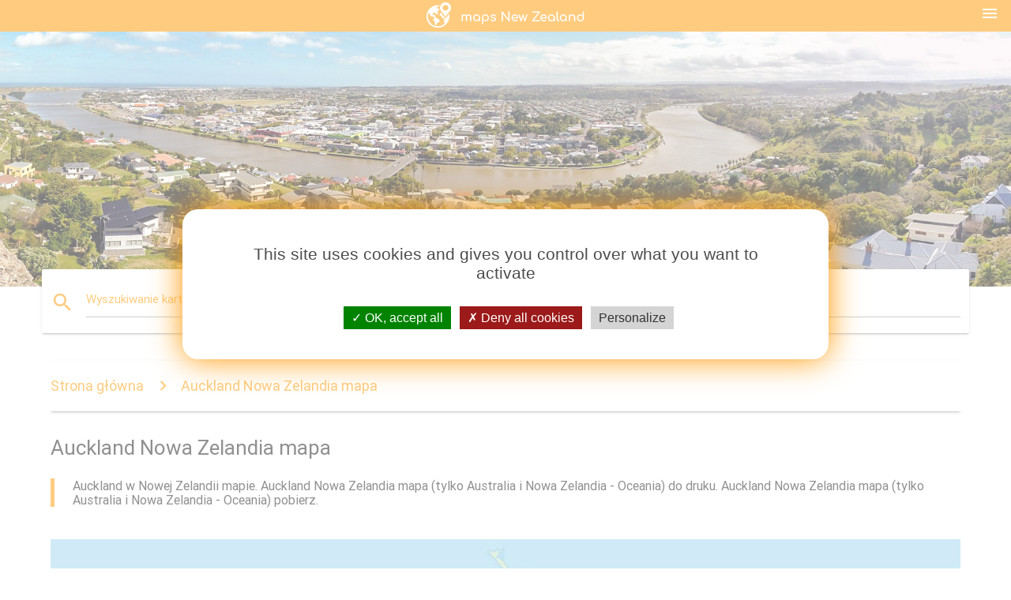

--- FILE ---
content_type: text/html; charset=UTF-8
request_url: https://pl.maps-new-zealand-nz.com/auckland-nowa-zelandia-mapa
body_size: 8473
content:


<!DOCTYPE html>
<html lang="pl">
	<head>
	
		<meta charset="utf-8">
		<meta http-equiv="x-ua-compatible" content="ie=edge">
	
		<link rel="icon" type="image/png" href="/favicon.png" />

		<title>Auckland Nowa Zelandia mapa, Auckland w Nowej Zelandii mapie (Australia i Nowa Zelandia - Oceania)</title>
		<meta name="description" content="Auckland w Nowej Zelandii mapie. Auckland Nowa Zelandia mapa (tylko Australia i Nowa Zelandia - Oceania) do druku. Auckland Nowa Zelandia mapa (tylko Australia i Nowa Zelandia - Oceania) pobierz." />

        <meta property="og:title" content="Auckland Nowa Zelandia mapa, Auckland w Nowej Zelandii mapie (Australia i Nowa Zelandia - Oceania)" />
        <meta property="og:description" content="Auckland w Nowej Zelandii mapie. Auckland Nowa Zelandia mapa (tylko Australia i Nowa Zelandia - Oceania) do druku. Auckland Nowa Zelandia mapa (tylko Australia i Nowa Zelandia - Oceania) pobierz." />
        <meta property="og:type" content="article" />
        <meta property="og:url" content="http://pl.maps-new-zealand-nz.com/auckland-nowa-zelandia-mapa" />
        <meta property="og:image" content="http://pl.maps-new-zealand-nz.com/img/400/auckland-nowa-zelandia-mapa.jpg" />

        <link rel="canonical" href="https://pl.maps-new-zealand-nz.com/auckland-nowa-zelandia-mapa" />

        
		<!--Import Google Icon Font-->
<!--		<link href="http://fonts.googleapis.com/icon?family=Material+Icons" rel="stylesheet">-->

<!--        <link rel="stylesheet" href="--><!--css/mdb.css">-->
		<!-- Compiled and minified CSS -->
<!--		<link rel="stylesheet" href="https://cdnjs.cloudflare.com/ajax/libs/materialize/0.98.0/css/materialize.min.css">-->

<!--        <link href="--><!--css/select2.min.css" rel="stylesheet" type="text/css" />-->
        <link href="https://mediacountrymapv3.newebcreations.com/css/combine.css" rel="stylesheet" type="text/css" />

        <!--Let browser know website is optimized for mobile-->
		<meta name="viewport" content="width=device-width, initial-scale=1.0"/>
		
				<style type="text/css">
		
			body {
				display: flex;
				min-height: 100vh;
				flex-direction: column;
			}

			main {
				flex: 1 0 auto;
				position: relative;
				top: -30px;
			}
			
			#searchBlock .input-field  {

			}
			
			header {
				font-size: 0;
				position: relative,
			}
			
			header a {
				display: inline-block;
			}

			#subHeader {
				padding: 5px;
			}
			
			h1 {
				font-size: 26px;
			}
			
			.container {
				width: 90%;
			}
			
			.row.marginBottomLess {
				margin-bottom: 0;
			}
			
			h2 {
				font-size: 22px;
			}
			
			blockquote {
				font-size: 16px;
				line-height: 18px;
				border-color: #ff9800;
			}
		
			.card .card-content {
				padding: 10px;
			}
			.card .card-content .card-title {
				font-size: 18px;
				line-height: 18px;
				margin-top: 6px;
				margin-bottom: 6px;
			}
            @media screen and (max-width: 600px) {
                .card .card-content .card-title {
                    font-size: 14px;
                    line-height: 14px;
                    margin-top: 6px;
                    margin-bottom: 6px;
                }
            }
			.input-field .prefix {
				top: 12px;
			}
			
			.autocomplete-content li img.circle {
				border-radius: 0;
			}

#otherWebsite li a:hover {
        text-decoration: underline;
}



		</style>
		
	</head>

	<body>

				<header class="orange">
			<div class="logo center-align">
				<a href="/" title="Karty Nowej Zelandii - Australia i Nowa Zelandia - Oceania">
					<img src="/img/logo.png" style="width: 220px;" alt="Karty Nowej Zelandii - Australia i Nowa Zelandia - Oceania" />
				</a>
			</div>
			<div id="menuSelectLanguage" style="position: absolute; top: 5px; right: 15px;">
				<a href="#" class="button-collapse white-text"><i class="material-icons">menu</i></a>
			</div>
			<div id="subHeader" class="orange lighten-1 hide">
				
<div class="selectLanguage">
    <div id="selectLanguageContainer">
        <div id="selectLanguage" >

            <select id="selectLanguageSelect" data-live-search="true" data-size="8" data-width="100px">
                                <option value="ar">‫العربية</option>
                                <option value="de">Deutsch</option>
                                <option value="en">English</option>
                                <option value="es">Español</option>
                                <option value="fr">Français</option>
                                <option value="it">Italiano</option>
                                <option value="ja">日本語</option>
                                <option value="ko">한국어</option>
                                <option value="ms">Bahasa Melayu</option>
                                <option value="nl">Nederlands</option>
                                <option value="pl"selected="selected">Polski</option>
                                <option value="pt">Português</option>
                                <option value="ru">Русский</option>
                                <option value="tr">Türkçe</option>
                                <option value="zh">中文</option>
                                <option value="af">Afrikaans</option>
                                <option value="az">Azərbaycanca</option>
                                <option value="be">Беларуская</option>
                                <option value="bg">Български</option>
                                <option value="bn">বাংলা</option>
                                <option value="bs">Bosanski</option>
                                <option value="ca">Català</option>
                                <option value="cs">Čeština</option>
                                <option value="da">Dansk</option>
                                <option value="el">Ελληνικά</option>
                                <option value="et">Eesti</option>
                                <option value="eu">Euskara</option>
                                <option value="fa">پارسی</option>
                                <option value="fi">Suomi</option>
                                <option value="gl">Galego</option>
                                <option value="gu">ગુજરાતી</option>
                                <option value="he">עברית</option>
                                <option value="hi">पैरिस</option>
                                <option value="hr">Hrvatski</option>
                                <option value="ht">Kreyol ayisyen</option>
                                <option value="hu">Magyar</option>
                                <option value="hy">Հայերեն</option>
                                <option value="id">Bahasa Indonesia</option>
                                <option value="is">íslenska</option>
                                <option value="ka">ქართული</option>
                                <option value="kn">ಕನ್ನಡ</option>
                                <option value="lt">Lietuvių</option>
                                <option value="lv">Latviešu</option>
                                <option value="mk">Македонски</option>
                                <option value="mn">Монгол</option>
                                <option value="no">Norsk</option>
                                <option value="pa">ਪੰਜਾਬੀ</option>
                                <option value="ro">Română</option>
                                <option value="sk">Slovenčina</option>
                                <option value="sl">Slovenščina</option>
                                <option value="sq">Shqip</option>
                                <option value="sr">Српски</option>
                                <option value="sv">Svenska</option>
                                <option value="sw">Kiswahili</option>
                                <option value="ta">தமிழ்</option>
                                <option value="th">ภาษาไทย</option>
                                <option value="tl">Tagalog</option>
                                <option value="uk">Українська</option>
                                <option value="ur">اردو</option>
                                <option value="vi">Tiếng Việt</option>
                            </select>

        </div>
    </div>
    <style type="text/css">

        #selectLanguageContainer label {
            margin-left: 15px;
            color: white;
            font-weight: normal;
        }

        .selectLanguage {
			/* position: absolute;
			right: 10px;
			top: 5px;
			width: 100px; */
			font-size: 14px;
        }

        #selectLanguage {
            text-align: center;
        }

        #selectLanguage button {
/*            background: transparent;*/
        }

        .valign {
            display: inline-block;
            vertical-align: middle;
        }
        .vrule {
            width: 1%;
            height: 100%;
            display: inline-block;
            vertical-align: middle;
        }

        .nextIconNav {
            margin-left: 10px;
            line-height: 16px;
            width: 160px;
        }

        .side-nav a {
            line-height: auto;
            vertical-align: middle;
        }

        .side-nav .collapsible-body a {
            height: 42px;
            line-height: 42px;
            line-height: normal;
            vertical-align: middle;
            font-size: 0.9rem;
        }

/*
        #selectLanguage input {
            padding-top: 5px;
            padding-bottom: 5px;
            height: 25px;
            margin: 0 auto;
        }
*/

    </style>

</div>
			</div>
		</header>
		
		<img src="/img/ban.jpg" class="responsive-img" />
		
		<main>
			<div id="searchBlock" class="container orange-text">
				<div class="row">
					<div class="col s12">
					  <div class="row card orange-text">
						<div class="input-field col s12">
						  <i class="material-icons prefix orange-text">search</i>
						  <input type="text" id="autocomplete-input" class="autocomplete light-blue-text">
						  <label for="autocomplete-input" class="orange-text">Wyszukiwanie kart</label>
						</div>
					  </div>
					</div>
				</div>
			</div>

                        
			
			<nav class="container">
				<div class="row nav-wrapper white orange-text">
					<div class="col s12">
						<a href="/" class="breadcrumb orange-text" title="Strona główna mapy Nowej Zelandii">Strona główna</a>
						<a href="/auckland-nowa-zelandia-mapa" class="breadcrumb orange-text" title="Auckland Nowa Zelandia mapa">Auckland Nowa Zelandia mapa</a>
					</div>
				</div>
			</nav>
			
			<div class="container">
				<div class="row">
					<div class="col s12">
						<h1>Auckland Nowa Zelandia mapa</h1>
						<blockquote class="orange-border">
							Auckland w Nowej Zelandii mapie. Auckland Nowa Zelandia mapa (tylko Australia i Nowa Zelandia - Oceania) do druku. Auckland Nowa Zelandia mapa (tylko Australia i Nowa Zelandia - Oceania) pobierz.<br />
													</blockquote>
					</div>

					<div class="col s12">
						<!-- Go to www.addthis.com/dashboard to customize your tools -->
						<div class="addthis_inline_share_toolbox_gn1u"></div>
					</div>
				</div>
				
				<div class="row">
					<div class="col s12" id="map">
                        <div class="mdb-lightbox">
                            <figure>
                            <a href="/img/0/auckland-nowa-zelandia-mapa.jpg" data-size="1406x1148" title="Auckland w Nowej Zelandii mapie">
						        <img class="responsive-img" src="/img/1200/auckland-nowa-zelandia-mapa.jpg" alt="Auckland w Nowej Zelandii mapie" />
                            </a>
                            </figure>
                        </div>
					</div>

                        

					<div class="col s12 center">
						<h2 class="center">Auckland w Nowej Zelandii mapie</h2>
						<a id="printButton" href="#" class="btn orange" title="Auckland Nowa Zelandia mapa do druku"><i class="material-icons left">print</i><span>Druk</span></a>
						<a href="/download.php?id=Siedem&name=auckland-nowa-zelandia-mapa.jpg" target="_blank"  class="btn orange" title="Auckland Nowa Zelandia mapa pobierz"><i class="material-icons  left">system_update_alt</i><span>Pobierz</span></a>
					</div>
				</div>
				
				<div class="row">
					&nbsp;
				</div>
				
								
			</div>
		</main>

        <div id="mdb-lightbox-ui"></div>

		


		<footer class="page-footer orange">
			<div class="container">
		
				<!--Social buttons-->
				<div class="row social-section">
					<!-- Go to www.addthis.com/dashboard to customize your tools -->
					<div class="addthis_inline_share_toolbox_nrhe center"></div>
				</div>
				
			</div>
			<div class="footer-copyright">
				<div class="container center">
					© 2026 Copyright: <a class="white-text text-lighten-3 center" target="_blank" href="/cdn-cgi/l/email-protection#6d03081a080f0e1f080c190402031e2d0a000c0401430e0200">Newebcreations</a>
				</div>
			</div>
		</footer>


		<!-- SCRIPTS -->
<script data-cfasync="false" src="/cdn-cgi/scripts/5c5dd728/cloudflare-static/email-decode.min.js"></script><script type="text/javascript" src="https://mediacountrymapv3.newebcreations.com/js/combine.js"></script>

<!--Import jQuery before materialize.js-->
<!--<script type="text/javascript" src="https://code.jquery.com/jquery-2.1.1.min.js"></script>-->
<!-- Compiled and minified JavaScript -->
<!--<script src="https://cdnjs.cloudflare.com/ajax/libs/materialize/0.98.0/js/materialize.min.js"></script>-->

<!--<script type="text/javascript" src="--><!--js/select2/select2.min.js"></script>-->

<!--<script type="text/javascript" src="--><!--js/lightbox.js"></script>-->

<!--<script type="text/javascript" src="--><!--js/jquery.print.js"></script>-->

<!--<script type="text/javascript" src="--><!--js/jquery.printElement.js"></script>-->


<script type="text/javascript">

    $(document).ready(function() {
	
	$('input.autocomplete').autocomplete({
		data: {
						"Nowa Zelandia mapa": "/img/400/nowa-zelandia-mapa.jpg",
						"mapa Nowej Zelandii": "/img/400/mapa-nowej-zelandii.jpg",
						"mapa wyspy Południowej Nowej Zelandii": "/img/400/mapa-wyspy-południowej-nowej-zelandii.jpg",
						"karty Nowej Zelandii North island": "/img/400/karty-nowej-zelandii-north-island.jpg",
						"Nowa Zelandia mapa świata": "/img/400/nowa-zelandia-mapa-świata.jpg",
						"mapa Australii i Nowej Zelandii": "/img/400/mapa-australii-i-nowej-zelandii.jpg",
						"Auckland Nowa Zelandia mapa": "/img/400/auckland-nowa-zelandia-mapa.jpg",
						"Wellington, Nowa Zelandia mapa": "/img/400/wellington,-nowa-zelandia-mapa.jpg",
						"Nowa Zelandia na mapie ": "/img/400/nowa-zelandia-na-mapie-.jpg",
						"Nowa Zelandia mapa z miastami": "/img/400/nowa-zelandia-mapa-z-miastami.jpg",
						"Hamilton, Nowa Zelandia na mapie": "/img/400/hamilton,-nowa-zelandia-na-mapie.jpg",
						"Drogowa mapa Nowej Zelandii": "/img/400/drogowa-mapa-nowej-zelandii.jpg",
						"queenstown, Nowa Zelandia na mapie": "/img/400/queenstown,-nowa-zelandia-na-mapie.jpg",
						"Nowa Zelandia regionów mapie": "/img/400/nowa-zelandia-regionów-mapie.jpg",
						"szczegółowa mapa Nowa Zelandia": "/img/400/szczegółowa-mapa-nowa-zelandia.jpg",
						"Nowa Zelandia mapa zarys": "/img/400/nowa-zelandia-mapa-zarys.jpg",
						"powietrza Nowa Zelandia trasę na mapie": "/img/400/powietrza-nowa-zelandia-trasę-na-mapie.jpg",
						"Nowa Zelandia Południowa wyspa "mapy drogowej"": "/img/400/nowa-zelandia-południowa-wyspa-"mapy-drogowej".jpg",
						"Nowa Zelandia mapa turystyczna": "/img/400/nowa-zelandia-mapa-turystyczna.jpg",
						"Korea Nowa Zelandia mapa": "/img/400/korea-nowa-zelandia-mapa.jpg",
						"Nowa Zelandia lotniska na mapie": "/img/400/nowa-zelandia-lotniska-na-mapie.jpg",
						"północ Nowej Zelandii mapie": "/img/400/północ-nowej-zelandii-mapie.jpg",
						"Nowa Zelandia na mapie": "/img/400/nowa-zelandia-na-mapie.jpg",
						"Nowa Zelandia mapa polityczna": "/img/400/nowa-zelandia-mapa-polityczna.jpg",
						"Nowa Zelandia mapa linii kolejowych": "/img/400/nowa-zelandia-mapa-linii-kolejowych.jpg",
						"mapa Nowej Zelandii Północnej wyspy z odległością": "/img/400/mapa-nowej-zelandii-północnej-wyspy-z-odległością.jpg",
						"Nowa Zelandia klimatycznej mapie": "/img/400/nowa-zelandia-klimatycznej-mapie.jpg",
						"Nowa Zelandia fizyczna mapa": "/img/400/nowa-zelandia-fizyczna-mapa.jpg",
						"Nowa Zelandia wyspy mapa": "/img/400/nowa-zelandia-wyspy-mapa.jpg",
						"Nowa Zelandia pustej mapie": "/img/400/nowa-zelandia-pustej-mapie.jpg",
						"Nowa Zelandia mapa wektor ": "/img/400/nowa-zelandia-mapa-wektor-.jpg",
						"mapa Południowej wyspy Nowej Zelandii za kierownicą": "/img/400/mapa-południowej-wyspy-nowej-zelandii-za-kierownicą.jpg",
						"Nowa Zelandia prowincjach mapie": "/img/400/nowa-zelandia-prowincjach-mapie.jpg",
						"Nowa Zelandia mapa podróży": "/img/400/nowa-zelandia-mapa-podróży.jpg",
						"Nowa Zelandia pociągu na mapie": "/img/400/nowa-zelandia-pociągu-na-mapie.jpg",
						"Nowa Zelandia mapa ludności ": "/img/400/nowa-zelandia-mapa-ludności-.jpg",
						"Nowa Zelandia jazdy mapie": "/img/400/nowa-zelandia-jazdy-mapie.jpg",
						"stara mapa Nowa Zelandia": "/img/400/stara-mapa-nowa-zelandia.jpg",
						"powietrza Nowa Zelandia mapa lotów ": "/img/400/powietrza-nowa-zelandia-mapa-lotów-.jpg",
						"Nowa Zelandia góry mapa": "/img/400/nowa-zelandia-góry-mapa.jpg",
						"Nowa Zelandia rzeka mapa": "/img/400/nowa-zelandia-rzeka-mapa.jpg",
						"Nowa Zelandia, wyspa Południowa mapa turystyczna": "/img/400/nowa-zelandia,-wyspa-południowa-mapa-turystyczna.jpg",
						"Nowa Zelandia mapa tatuaż": "/img/400/nowa-zelandia-mapa-tatuaż.jpg",
						"Nowa Zelandia mapa świata": "/img/400/nowa-zelandia-mapa-świata.jpg",
						"złoto w Nowej Zelandii mapie": "/img/400/złoto-w-nowej-zelandii-mapie.jpg",
						"Nowa Zelandia geografia mapie": "/img/400/nowa-zelandia-geografia-mapie.jpg",
						"darmowe mapy Nowej Zelandii": "/img/400/darmowe-mapy-nowej-zelandii.jpg",
						"mapa wyspy Południowej Nowej Zelandii miast": "/img/400/mapa-wyspy-południowej-nowej-zelandii-miast.jpg",
						"Nowa Zelandia mapy wysokości ": "/img/400/nowa-zelandia-mapy-wysokości-.jpg",
						"kraj Nowa Zelandia mapa": "/img/400/kraj-nowa-zelandia-mapa.jpg",
						"Nowa Zelandia planowanie podróży mapie": "/img/400/nowa-zelandia-planowanie-podróży-mapie.jpg",
						"Nowa Zelandia wydrukować mapę ": "/img/400/nowa-zelandia-wydrukować-mapę-.jpg",
						"mapa wyspy Północnej Nowej Zelandii za kierownicą": "/img/400/mapa-wyspy-północnej-nowej-zelandii-za-kierownicą.jpg",
						"Nowa Zelandia Surf na mapie": "/img/400/nowa-zelandia-surf-na-mapie.jpg",
						"Nowa Zelandia mapa": "/img/400/nowa-zelandia-mapa.jpg",
						"Australia i Nowa Zelandia fizyczna mapa": "/img/400/australia-i-nowa-zelandia-fizyczna-mapa.jpg",
						"duża mapa Nowej Zelandii": "/img/400/duża-mapa-nowej-zelandii.jpg",
						"Nowa Zelandia mapa ślad cyklu ": "/img/400/nowa-zelandia-mapa-ślad-cyklu-.jpg",
						"mapa Nowej Zelandii miast": "/img/400/mapa-nowej-zelandii-miast.jpg",
						"mapa wyspy Północnej Nowej Zelandii miast": "/img/400/mapa-wyspy-północnej-nowej-zelandii-miast.jpg",
						"Nowa Zelandia wyspa Północna mapa turystyczna": "/img/400/nowa-zelandia-wyspa-północna-mapa-turystyczna.jpg",
						"Drogowa mapa Nowej Zelandii podróży ": "/img/400/drogowa-mapa-nowej-zelandii-podróży-.jpg",
						"Nowa Zelandia mapa w PNG": "/img/400/nowa-zelandia-mapa-w-png.jpg",
						"Drogowa mapa Nowej Zelandii North island": "/img/400/drogowa-mapa-nowej-zelandii-north-island.jpg",
						"alpy Południowe w Nowej Zelandii na mapie": "/img/400/alpy-południowe-w-nowej-zelandii-na-mapie.jpg",
						"Nowa Zelandia mapa temperatury ": "/img/400/nowa-zelandia-mapa-temperatury-.jpg",
						"Nowa Zelandia na mapie szerokość geograficzna ": "/img/400/nowa-zelandia-na-mapie-szerokość-geograficzna-.jpg",
						"Nowa Zelandia na mapie jezior ": "/img/400/nowa-zelandia-na-mapie-jezior-.jpg",
						"Nowa Zelandia mapa terenu ": "/img/400/nowa-zelandia-mapa-terenu-.jpg",
						"Nowa Zelandia narciarskie mapie": "/img/400/nowa-zelandia-narciarskie-mapie.jpg",
						"Nowa Zelandia portów mapie": "/img/400/nowa-zelandia-portów-mapie.jpg",
						"Nowa Zelandia mapa czarny i biały": "/img/400/nowa-zelandia-mapa-czarny-i-biały.jpg",
						"Nowa Zelandia powinna zobacz mapę": "/img/400/nowa-zelandia-powinna-zobacz-mapę.jpg",
						"Nowa Zelandia zwiedzanie mapy ": "/img/400/nowa-zelandia-zwiedzanie-mapy-.jpg",
						"czarny piasek plaż w Nowej Zelandii na mapie": "/img/400/czarny-piasek-plaż-w-nowej-zelandii-na-mapie.jpg",
						"3D mapa Nowej Zelandii": "/img/400/3d-mapa-nowej-zelandii.jpg",
						"Nowa Zelandia-offline mapa ": "/img/400/nowa-zelandia-offline-mapa-.jpg",
						"Nowa Zelandia powierzchnia mapie": "/img/400/nowa-zelandia-powierzchnia-mapie.jpg",
						"Nowa Zelandia zasoby naturalne ": "/img/400/nowa-zelandia-zasoby-naturalne-.jpg",
						"Nowa Zelandia deszczu mapie": "/img/400/nowa-zelandia-deszczu-mapie.jpg",
						"Nowa Zelandia podkreśla mapie": "/img/400/nowa-zelandia-podkreśla-mapie.jpg",
						"Nowa Zelandia kreskówka mapa": "/img/400/nowa-zelandia-kreskówka-mapa.jpg",
						"Nowa Zelandia oceanu mapa": "/img/400/nowa-zelandia-oceanu-mapa.jpg",
						"Nowa Zelandia wyspa Północna zabytki mapa": "/img/400/nowa-zelandia-wyspa-północna-zabytki-mapa.jpg",
						"mapa wyspy Południowej Nowej Zelandii regionów": "/img/400/mapa-wyspy-południowej-nowej-zelandii-regionów.jpg",
						"Nowa Zelandia mapa art.": "/img/400/nowa-zelandia-mapa-art..jpg",
						"mapa wyspy Północnej Nowej Zelandii i regionów": "/img/400/mapa-wyspy-północnej-nowej-zelandii-i-regionów.jpg",
						"prosta mapa Nowej Zelandii": "/img/400/prosta-mapa-nowej-zelandii.jpg",
						"wąwóz rzeki Nowej Zelandii na mapie": "/img/400/wąwóz-rzeki-nowej-zelandii-na-mapie.jpg",
						"Nowa Zelandia kraty mapie ": "/img/400/nowa-zelandia-kraty-mapie-.jpg",
						"ikona Nowej Zelandii na mapie ": "/img/400/ikona-nowej-zelandii-na-mapie-.jpg",
						"Nowa Zelandia wysokości mapie": "/img/400/nowa-zelandia-wysokości-mapie.jpg",
						"Nowa Zelandia na mapie autostrady ": "/img/400/nowa-zelandia-na-mapie-autostrady-.jpg",
						"mapa Nowa Zelandia i pobliskie wyspy": "/img/400/mapa-nowa-zelandia-i-pobliskie-wyspy.jpg",
						"Nowa Zelandia trasę na mapie": "/img/400/nowa-zelandia-trasę-na-mapie.jpg",
						"jazda na nartach Północnej wyspy Nowej Zelandii na mapie": "/img/400/jazda-na-nartach-północnej-wyspy-nowej-zelandii-na-mapie.jpg",
						"najlepsza Drogowa mapa Nowej Zelandii": "/img/400/najlepsza-drogowa-mapa-nowej-zelandii.jpg",
						"mapa turystyczna wyspy Południowej Nowej Zelandii": "/img/400/mapa-turystyczna-wyspy-południowej-nowej-zelandii.jpg",
						"Nowa Zelandia, wyspa Południowa mapa turystyczna": "/img/400/nowa-zelandia,-wyspa-południowa-mapa-turystyczna.jpg",
						"Nowa Zelandia plaże mapie": "/img/400/nowa-zelandia-plaże-mapie.jpg",
						"Nowa Zelandia fizyczna mapa pusta": "/img/400/nowa-zelandia-fizyczna-mapa-pusta.jpg",
						"Nowa Zelandia szlaki turystyczne mapie": "/img/400/nowa-zelandia-szlaki-turystyczne-mapie.jpg",
						"Nowa Zelandia mapa i flaga": "/img/400/nowa-zelandia-mapa-i-flaga.jpg",
						"Nowa Zelandia mapa w formacie JPG": "/img/400/nowa-zelandia-mapa-w-formacie-jpg.jpg",
						"Nowa Zelandia zarezerwować mapie ": "/img/400/nowa-zelandia-zarezerwować-mapie-.jpg",
						"czarny i biały Nowej Zelandii na mapie": "/img/400/czarny-i-biały-nowej-zelandii-na-mapie.jpg",
						"podróż, mapa wyspy Południowej Nowej Zelandii": "/img/400/podróż,-mapa-wyspy-południowej-nowej-zelandii.jpg",
						"mapa turystyczna Północnej wyspy Nowej Zelandii": "/img/400/mapa-turystyczna-północnej-wyspy-nowej-zelandii.jpg",
					},
		limit: 20, // The max amount of results that can be shown at once. Default: Infinity.
	});
	
	$('input.autocomplete').on("change", function() {
		var data = {
						"Nowa Zelandia mapa": "/nowa-zelandia-mapa",
						"mapa Nowej Zelandii": "/mapa-nowej-zelandii",
						"mapa wyspy Południowej Nowej Zelandii": "/mapa-wyspy-południowej-nowej-zelandii",
						"karty Nowej Zelandii North island": "/karty-nowej-zelandii-north-island",
						"Nowa Zelandia mapa świata": "/nowa-zelandia-mapa-świata",
						"mapa Australii i Nowej Zelandii": "/mapa-australii-i-nowej-zelandii",
						"Auckland Nowa Zelandia mapa": "/auckland-nowa-zelandia-mapa",
						"Wellington, Nowa Zelandia mapa": "/wellington,-nowa-zelandia-mapa",
						"Nowa Zelandia na mapie ": "/nowa-zelandia-na-mapie-",
						"Nowa Zelandia mapa z miastami": "/nowa-zelandia-mapa-z-miastami",
						"Hamilton, Nowa Zelandia na mapie": "/hamilton,-nowa-zelandia-na-mapie",
						"Drogowa mapa Nowej Zelandii": "/drogowa-mapa-nowej-zelandii",
						"queenstown, Nowa Zelandia na mapie": "/queenstown,-nowa-zelandia-na-mapie",
						"Nowa Zelandia regionów mapie": "/nowa-zelandia-regionów-mapie",
						"szczegółowa mapa Nowa Zelandia": "/szczegółowa-mapa-nowa-zelandia",
						"Nowa Zelandia mapa zarys": "/nowa-zelandia-mapa-zarys",
						"powietrza Nowa Zelandia trasę na mapie": "/powietrza-nowa-zelandia-trasę-na-mapie",
						"Nowa Zelandia Południowa wyspa "mapy drogowej"": "/nowa-zelandia-południowa-wyspa-"mapy-drogowej"",
						"Nowa Zelandia mapa turystyczna": "/nowa-zelandia-mapa-turystyczna",
						"Korea Nowa Zelandia mapa": "/korea-nowa-zelandia-mapa",
						"Nowa Zelandia lotniska na mapie": "/nowa-zelandia-lotniska-na-mapie",
						"północ Nowej Zelandii mapie": "/północ-nowej-zelandii-mapie",
						"Nowa Zelandia na mapie": "/nowa-zelandia-na-mapie",
						"Nowa Zelandia mapa polityczna": "/nowa-zelandia-mapa-polityczna",
						"Nowa Zelandia mapa linii kolejowych": "/nowa-zelandia-mapa-linii-kolejowych",
						"mapa Nowej Zelandii Północnej wyspy z odległością": "/mapa-nowej-zelandii-północnej-wyspy-z-odległością",
						"Nowa Zelandia klimatycznej mapie": "/nowa-zelandia-klimatycznej-mapie",
						"Nowa Zelandia fizyczna mapa": "/nowa-zelandia-fizyczna-mapa",
						"Nowa Zelandia wyspy mapa": "/nowa-zelandia-wyspy-mapa",
						"Nowa Zelandia pustej mapie": "/nowa-zelandia-pustej-mapie",
						"Nowa Zelandia mapa wektor ": "/nowa-zelandia-mapa-wektor-",
						"mapa Południowej wyspy Nowej Zelandii za kierownicą": "/mapa-południowej-wyspy-nowej-zelandii-za-kierownicą",
						"Nowa Zelandia prowincjach mapie": "/nowa-zelandia-prowincjach-mapie",
						"Nowa Zelandia mapa podróży": "/nowa-zelandia-mapa-podróży",
						"Nowa Zelandia pociągu na mapie": "/nowa-zelandia-pociągu-na-mapie",
						"Nowa Zelandia mapa ludności ": "/nowa-zelandia-mapa-ludności-",
						"Nowa Zelandia jazdy mapie": "/nowa-zelandia-jazdy-mapie",
						"stara mapa Nowa Zelandia": "/stara-mapa-nowa-zelandia",
						"powietrza Nowa Zelandia mapa lotów ": "/powietrza-nowa-zelandia-mapa-lotów-",
						"Nowa Zelandia góry mapa": "/nowa-zelandia-góry-mapa",
						"Nowa Zelandia rzeka mapa": "/nowa-zelandia-rzeka-mapa",
						"Nowa Zelandia, wyspa Południowa mapa turystyczna": "/nowa-zelandia,-wyspa-południowa-mapa-turystyczna",
						"Nowa Zelandia mapa tatuaż": "/nowa-zelandia-mapa-tatuaż",
						"Nowa Zelandia mapa świata": "/nowa-zelandia-mapa-świata",
						"złoto w Nowej Zelandii mapie": "/złoto-w-nowej-zelandii-mapie",
						"Nowa Zelandia geografia mapie": "/nowa-zelandia-geografia-mapie",
						"darmowe mapy Nowej Zelandii": "/darmowe-mapy-nowej-zelandii",
						"mapa wyspy Południowej Nowej Zelandii miast": "/mapa-wyspy-południowej-nowej-zelandii-miast",
						"Nowa Zelandia mapy wysokości ": "/nowa-zelandia-mapy-wysokości-",
						"kraj Nowa Zelandia mapa": "/kraj-nowa-zelandia-mapa",
						"Nowa Zelandia planowanie podróży mapie": "/nowa-zelandia-planowanie-podróży-mapie",
						"Nowa Zelandia wydrukować mapę ": "/nowa-zelandia-wydrukować-mapę-",
						"mapa wyspy Północnej Nowej Zelandii za kierownicą": "/mapa-wyspy-północnej-nowej-zelandii-za-kierownicą",
						"Nowa Zelandia Surf na mapie": "/nowa-zelandia-surf-na-mapie",
						"Nowa Zelandia mapa": "/nowa-zelandia-mapa",
						"Australia i Nowa Zelandia fizyczna mapa": "/australia-i-nowa-zelandia-fizyczna-mapa",
						"duża mapa Nowej Zelandii": "/duża-mapa-nowej-zelandii",
						"Nowa Zelandia mapa ślad cyklu ": "/nowa-zelandia-mapa-ślad-cyklu-",
						"mapa Nowej Zelandii miast": "/mapa-nowej-zelandii-miast",
						"mapa wyspy Północnej Nowej Zelandii miast": "/mapa-wyspy-północnej-nowej-zelandii-miast",
						"Nowa Zelandia wyspa Północna mapa turystyczna": "/nowa-zelandia-wyspa-północna-mapa-turystyczna",
						"Drogowa mapa Nowej Zelandii podróży ": "/drogowa-mapa-nowej-zelandii-podróży-",
						"Nowa Zelandia mapa w PNG": "/nowa-zelandia-mapa-w-png",
						"Drogowa mapa Nowej Zelandii North island": "/drogowa-mapa-nowej-zelandii-north-island",
						"alpy Południowe w Nowej Zelandii na mapie": "/alpy-południowe-w-nowej-zelandii-na-mapie",
						"Nowa Zelandia mapa temperatury ": "/nowa-zelandia-mapa-temperatury-",
						"Nowa Zelandia na mapie szerokość geograficzna ": "/nowa-zelandia-na-mapie-szerokość-geograficzna-",
						"Nowa Zelandia na mapie jezior ": "/nowa-zelandia-na-mapie-jezior-",
						"Nowa Zelandia mapa terenu ": "/nowa-zelandia-mapa-terenu-",
						"Nowa Zelandia narciarskie mapie": "/nowa-zelandia-narciarskie-mapie",
						"Nowa Zelandia portów mapie": "/nowa-zelandia-portów-mapie",
						"Nowa Zelandia mapa czarny i biały": "/nowa-zelandia-mapa-czarny-i-biały",
						"Nowa Zelandia powinna zobacz mapę": "/nowa-zelandia-powinna-zobacz-mapę",
						"Nowa Zelandia zwiedzanie mapy ": "/nowa-zelandia-zwiedzanie-mapy-",
						"czarny piasek plaż w Nowej Zelandii na mapie": "/czarny-piasek-plaż-w-nowej-zelandii-na-mapie",
						"3D mapa Nowej Zelandii": "/3d-mapa-nowej-zelandii",
						"Nowa Zelandia-offline mapa ": "/nowa-zelandia-offline-mapa-",
						"Nowa Zelandia powierzchnia mapie": "/nowa-zelandia-powierzchnia-mapie",
						"Nowa Zelandia zasoby naturalne ": "/nowa-zelandia-zasoby-naturalne-",
						"Nowa Zelandia deszczu mapie": "/nowa-zelandia-deszczu-mapie",
						"Nowa Zelandia podkreśla mapie": "/nowa-zelandia-podkreśla-mapie",
						"Nowa Zelandia kreskówka mapa": "/nowa-zelandia-kreskówka-mapa",
						"Nowa Zelandia oceanu mapa": "/nowa-zelandia-oceanu-mapa",
						"Nowa Zelandia wyspa Północna zabytki mapa": "/nowa-zelandia-wyspa-północna-zabytki-mapa",
						"mapa wyspy Południowej Nowej Zelandii regionów": "/mapa-wyspy-południowej-nowej-zelandii-regionów",
						"Nowa Zelandia mapa art.": "/nowa-zelandia-mapa-art.",
						"mapa wyspy Północnej Nowej Zelandii i regionów": "/mapa-wyspy-północnej-nowej-zelandii-i-regionów",
						"prosta mapa Nowej Zelandii": "/prosta-mapa-nowej-zelandii",
						"wąwóz rzeki Nowej Zelandii na mapie": "/wąwóz-rzeki-nowej-zelandii-na-mapie",
						"Nowa Zelandia kraty mapie ": "/nowa-zelandia-kraty-mapie-",
						"ikona Nowej Zelandii na mapie ": "/ikona-nowej-zelandii-na-mapie-",
						"Nowa Zelandia wysokości mapie": "/nowa-zelandia-wysokości-mapie",
						"Nowa Zelandia na mapie autostrady ": "/nowa-zelandia-na-mapie-autostrady-",
						"mapa Nowa Zelandia i pobliskie wyspy": "/mapa-nowa-zelandia-i-pobliskie-wyspy",
						"Nowa Zelandia trasę na mapie": "/nowa-zelandia-trasę-na-mapie",
						"jazda na nartach Północnej wyspy Nowej Zelandii na mapie": "/jazda-na-nartach-północnej-wyspy-nowej-zelandii-na-mapie",
						"najlepsza Drogowa mapa Nowej Zelandii": "/najlepsza-drogowa-mapa-nowej-zelandii",
						"mapa turystyczna wyspy Południowej Nowej Zelandii": "/mapa-turystyczna-wyspy-południowej-nowej-zelandii",
						"Nowa Zelandia, wyspa Południowa mapa turystyczna": "/nowa-zelandia,-wyspa-południowa-mapa-turystyczna",
						"Nowa Zelandia plaże mapie": "/nowa-zelandia-plaże-mapie",
						"Nowa Zelandia fizyczna mapa pusta": "/nowa-zelandia-fizyczna-mapa-pusta",
						"Nowa Zelandia szlaki turystyczne mapie": "/nowa-zelandia-szlaki-turystyczne-mapie",
						"Nowa Zelandia mapa i flaga": "/nowa-zelandia-mapa-i-flaga",
						"Nowa Zelandia mapa w formacie JPG": "/nowa-zelandia-mapa-w-formacie-jpg",
						"Nowa Zelandia zarezerwować mapie ": "/nowa-zelandia-zarezerwować-mapie-",
						"czarny i biały Nowej Zelandii na mapie": "/czarny-i-biały-nowej-zelandii-na-mapie",
						"podróż, mapa wyspy Południowej Nowej Zelandii": "/podróż,-mapa-wyspy-południowej-nowej-zelandii",
						"mapa turystyczna Północnej wyspy Nowej Zelandii": "/mapa-turystyczna-północnej-wyspy-nowej-zelandii",
					};

		var label = $(this).val();
		var url = '';
		$.each(data, function(key, value) {
			if (label == key) {
				url = value;
			}
		});
		if (url != '')
			location.href = url;
		
	});
	
	
	
	var currentLanguage = "PL";

	$('#selectLanguage select').select2({
		placeholder: 'Select your language'
	});

	$('#selectLanguage select').on("change", function() {
		var val = $(this).val();

		if (val != currentLanguage) {
			if (val == "en")
				location.href = 'http://maps-new-zealand-nz.com/';
			else
				location.href = 'http://'+val+'.maps-new-zealand-nz.com/';
		}
	});

    $("#menuSelectLanguage a").click(function() {

        if ($("#subHeader").hasClass("hide")) {
            $("#subHeader").removeClass("hide");
        } else {
            $("#subHeader").addClass("hide");
        }

        return false;
    });






	

    });


</script>

<!-- Go to www.addthis.com/dashboard to customize your tools -->
<!--
<script type="text/javascript" src="//s7.addthis.com/js/300/addthis_widget.js#pubid=ra-535972064203a2c9"></script>

<script>
    (function(i,s,o,g,r,a,m){i['GoogleAnalyticsObject']=r;i[r]=i[r]||function(){
        (i[r].q=i[r].q||[]).push(arguments)},i[r].l=1*new Date();a=s.createElement(o),
        m=s.getElementsByTagName(o)[0];a.async=1;a.src=g;m.parentNode.insertBefore(a,m)
    })(window,document,'script','https://www.google-analytics.com/analytics.js','ga');

    ga('create', 'UA-121235112-16', 'auto');
    ga('send', 'pageview');

</script>

-->

		<style type="text/css">
			
			/*****************/
			/* TARTEAUCITRON */
			/*****************/
			body #tarteaucitronRoot div#tarteaucitronAlertBig {
				box-shadow: 0 0 40px #ff9800;
				background: #fff;
				color: #4D4D4D;
			}
			div#tarteaucitronAlertBig:before {
				content: '';
				font-size: 35px;
			}
			
			#tarteaucitronAlertBig #tarteaucitronPrivacyUrl, 
			#tarteaucitronAlertBig #tarteaucitronPrivacyUrlDialog, 
			#tarteaucitronAlertBig #tarteaucitronDisclaimerAlert, 
			#tarteaucitronAlertBig #tarteaucitronDisclaimerAlert strong {
				color: #4D4D4D;
			}
			
			#tarteaucitronAlertBig #tarteaucitronCloseAlert, 
			#tarteaucitron #tarteaucitronPrivacyUrl, 
			#tarteaucitron #tarteaucitronPrivacyUrlDialog {
				background: #D4D4D4;
			}
			
			#tarteaucitron #tarteaucitronServices .tarteaucitronMainLine {
				background: #ff9800;
			}
			#tarteaucitronAlertSmall #tarteaucitronCookiesListContainer #tarteaucitronCookiesList .tarteaucitronTitle, 
			#tarteaucitron #tarteaucitronServices .tarteaucitronTitle button, 
			#tarteaucitron #tarteaucitronInfo, 
			#tarteaucitron #tarteaucitronServices .tarteaucitronDetails {
				background: #ff9800;
			}
			#tarteaucitron #tarteaucitronServices .tarteaucitronMainLine:hover {
				background: #ff9800;
			}
			div#tarteaucitronInfo {
				border-bottom: 1px solid;
				border-top: 1px solid;
				border-color: #fff;
			}
			
			#tarteaucitron .tarteaucitronBorder, 
			#tarteaucitronAlertSmall #tarteaucitronCookiesListContainer #tarteaucitronCookiesList .tarteaucitronCookiesListMain, 
			#tarteaucitronAlertSmall #tarteaucitronCookiesListContainer #tarteaucitronCookiesList, 
			#tarteaucitronAlertSmall #tarteaucitronCookiesListContainer #tarteaucitronCookiesList .tarteaucitronHidden, 
			#tarteaucitron #tarteaucitronServices .tarteaucitronMainLine {
				border-color: #ff9800 !important;
			}
			
		</style>


		<script src="https://mediacountrymapv3.newebcreations.com/js/tarteaucitron.js-1.9.5/tarteaucitron.js"></script>		
		<script type="text/javascript">
			tarteaucitron.init({
				"privacyUrl": "", /* Privacy policy url */

				"hashtag": "#tarteaucitron", /* Open the panel with this hashtag */
				"cookieName": "nwc", /* Cookie name */

				"orientation": "middle", /* Banner position (top - bottom - middle - popup) */

				"groupServices": false, /* Group services by category */

				"showAlertSmall": false, /* Show the small banner on bottom right */
				"cookieslist": true, /* Show the cookie list */
				
				"showIcon": true, /* Show cookie icon to manage cookies */
				// "iconSrc": "", /* Optionnal: URL or base64 encoded image */
				"iconPosition": "BottomRight", /* Position of the icon between BottomRight, BottomLeft, TopRight and TopLeft */

				"adblocker": false, /* Show a Warning if an adblocker is detected */

				"DenyAllCta" : true, /* Show the deny all button */
				"AcceptAllCta" : true, /* Show the accept all button when highPrivacy on */
				"highPrivacy": true, /* HIGHLY RECOMMANDED Disable auto consent */

				"handleBrowserDNTRequest": false, /* If Do Not Track == 1, disallow all */

				"removeCredit": true, /* Remove credit link */
				"moreInfoLink": true, /* Show more info link */
				"useExternalCss": false, /* If false, the tarteaucitron.css file will be loaded */

				//"cookieDomain": ".my-multisite-domaine.fr", /* Shared cookie for subdomain website */

				"readmoreLink": "", /* Change the default readmore link pointing to tarteaucitron.io */
				
				"mandatory": true /* Show a message about mandatory cookies */
			});
			
			tarteaucitron.user.gajsUa = 'UA-121235112-16';
			tarteaucitron.user.gajsMore = function () { /* add here your optionnal _ga.push() */ };
			(tarteaucitron.job = tarteaucitron.job || []).push('gajs');
			(tarteaucitron.job = tarteaucitron.job || []).push('adsense');
			
			tarteaucitron.user.addthisPubId = 'ra-535972064203a2c9';
			(tarteaucitron.job = tarteaucitron.job || []).push('addthis');
			
			

		</script>




        <script type="text/javascript">

            $(function () {
                $("#mdb-lightbox-ui").load("https://mediacountrymapv3.newebcreations.com/mdb-addons/mdb-lightbox-ui.html");

                $("#printButton").click(function() {
                    var imgPrint = $("#map").clone();
                    imgPrint.print();
                    return false;
                });
            });

        </script>


	<script defer src="https://static.cloudflareinsights.com/beacon.min.js/vcd15cbe7772f49c399c6a5babf22c1241717689176015" integrity="sha512-ZpsOmlRQV6y907TI0dKBHq9Md29nnaEIPlkf84rnaERnq6zvWvPUqr2ft8M1aS28oN72PdrCzSjY4U6VaAw1EQ==" data-cf-beacon='{"version":"2024.11.0","token":"910352d540374a65bf9f0bffb60d665e","r":1,"server_timing":{"name":{"cfCacheStatus":true,"cfEdge":true,"cfExtPri":true,"cfL4":true,"cfOrigin":true,"cfSpeedBrain":true},"location_startswith":null}}' crossorigin="anonymous"></script>
</body>
</html>
